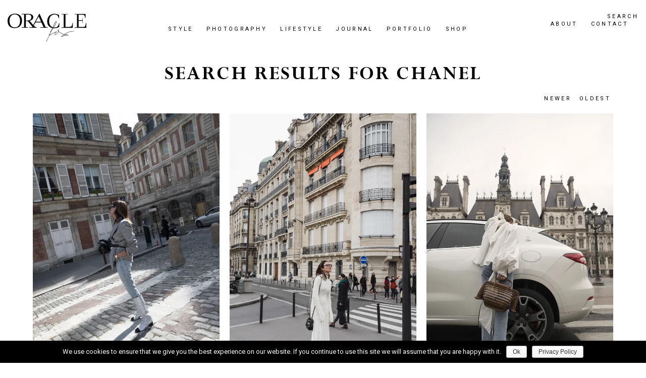

--- FILE ---
content_type: text/html; charset=UTF-8
request_url: https://oraclefox.com/?s=chanel
body_size: 11139
content:

<!doctype html>
<html lang="en-US">
  <head>
  <meta charset="utf-8">
  <meta http-equiv="x-ua-compatible" content="ie=edge">
  <meta name="viewport" content="width=device-width, initial-scale=1">
  <link href="https://fonts.googleapis.com/css?family=Roboto:300,400,400i,700" rel="stylesheet">
  <!--<link rel="stylesheet" id="sb_instagram_icons-css" href="https://maxcdn.bootstrapcdn.com/font-awesome/4.6.3/css/font-awesome.min.css?ver=4.6.3" type="text/css" media="all"> -->
  <title>You searched for chanel - Oracle Fox</title>

<!-- This site is optimized with the Yoast SEO plugin v12.5.1 - https://yoast.com/wordpress/plugins/seo/ -->
<meta name="robots" content="noindex,follow"/>
<link rel="next" href="https://oraclefox.com/search/chanel/page/2/" />
<meta property="og:locale" content="en_US" />
<meta property="og:type" content="object" />
<meta property="og:title" content="You searched for chanel - Oracle Fox" />
<meta property="og:url" content="https://oraclefox.com/search/chanel/" />
<meta property="og:site_name" content="Oracle Fox" />
<meta name="twitter:card" content="summary" />
<meta name="twitter:title" content="You searched for chanel - Oracle Fox" />
<meta name="twitter:site" content="@oraclefox" />
<script type='application/ld+json' class='yoast-schema-graph yoast-schema-graph--main'>{"@context":"https://schema.org","@graph":[{"@type":"WebSite","@id":"https://oraclefox.com/#website","url":"https://oraclefox.com/","name":"Oracle Fox","potentialAction":{"@type":"SearchAction","target":"https://oraclefox.com/?s={search_term_string}","query-input":"required name=search_term_string"}},{"@type":"SearchResultsPage","@id":"https://oraclefox.com/search/chanel/#webpage","url":"https://oraclefox.com/search/chanel/","inLanguage":"en-US","name":"You searched for chanel - Oracle Fox","isPartOf":{"@id":"https://oraclefox.com/#website"}}]}</script>
<!-- / Yoast SEO plugin. -->

<link rel='dns-prefetch' href='//s0.wp.com' />
<link rel='dns-prefetch' href='//secure.gravatar.com' />
<link rel='dns-prefetch' href='//cdnjs.cloudflare.com' />
<link rel='dns-prefetch' href='//s.w.org' />
<link rel="alternate" type="application/rss+xml" title="Oracle Fox &raquo; Search Results for &#8220;chanel&#8221; Feed" href="https://oraclefox.com/search/chanel/feed/rss2/" />
		<script type="text/javascript">
			window._wpemojiSettings = {"baseUrl":"https:\/\/s.w.org\/images\/core\/emoji\/12.0.0-1\/72x72\/","ext":".png","svgUrl":"https:\/\/s.w.org\/images\/core\/emoji\/12.0.0-1\/svg\/","svgExt":".svg","source":{"concatemoji":"https:\/\/oraclefox.com\/wp-includes\/js\/wp-emoji-release.min.js?ver=222e8016ab23b711096c896a4dafde86"}};
			!function(e,a,t){var n,r,o,i=a.createElement("canvas"),p=i.getContext&&i.getContext("2d");function s(e,t){var a=String.fromCharCode;p.clearRect(0,0,i.width,i.height),p.fillText(a.apply(this,e),0,0);e=i.toDataURL();return p.clearRect(0,0,i.width,i.height),p.fillText(a.apply(this,t),0,0),e===i.toDataURL()}function c(e){var t=a.createElement("script");t.src=e,t.defer=t.type="text/javascript",a.getElementsByTagName("head")[0].appendChild(t)}for(o=Array("flag","emoji"),t.supports={everything:!0,everythingExceptFlag:!0},r=0;r<o.length;r++)t.supports[o[r]]=function(e){if(!p||!p.fillText)return!1;switch(p.textBaseline="top",p.font="600 32px Arial",e){case"flag":return s([127987,65039,8205,9895,65039],[127987,65039,8203,9895,65039])?!1:!s([55356,56826,55356,56819],[55356,56826,8203,55356,56819])&&!s([55356,57332,56128,56423,56128,56418,56128,56421,56128,56430,56128,56423,56128,56447],[55356,57332,8203,56128,56423,8203,56128,56418,8203,56128,56421,8203,56128,56430,8203,56128,56423,8203,56128,56447]);case"emoji":return!s([55357,56424,55356,57342,8205,55358,56605,8205,55357,56424,55356,57340],[55357,56424,55356,57342,8203,55358,56605,8203,55357,56424,55356,57340])}return!1}(o[r]),t.supports.everything=t.supports.everything&&t.supports[o[r]],"flag"!==o[r]&&(t.supports.everythingExceptFlag=t.supports.everythingExceptFlag&&t.supports[o[r]]);t.supports.everythingExceptFlag=t.supports.everythingExceptFlag&&!t.supports.flag,t.DOMReady=!1,t.readyCallback=function(){t.DOMReady=!0},t.supports.everything||(n=function(){t.readyCallback()},a.addEventListener?(a.addEventListener("DOMContentLoaded",n,!1),e.addEventListener("load",n,!1)):(e.attachEvent("onload",n),a.attachEvent("onreadystatechange",function(){"complete"===a.readyState&&t.readyCallback()})),(n=t.source||{}).concatemoji?c(n.concatemoji):n.wpemoji&&n.twemoji&&(c(n.twemoji),c(n.wpemoji)))}(window,document,window._wpemojiSettings);
		</script>
		<style type="text/css">
img.wp-smiley,
img.emoji {
	display: inline !important;
	border: none !important;
	box-shadow: none !important;
	height: 1em !important;
	width: 1em !important;
	margin: 0 .07em !important;
	vertical-align: -0.1em !important;
	background: none !important;
	padding: 0 !important;
}
</style>
	<link rel='stylesheet' id='arqam-style-css'  href='https://oraclefox.com/wp-content/plugins/arqam/assets/style.css?ver=222e8016ab23b711096c896a4dafde86' type='text/css' media='all' />
<link rel='stylesheet' id='wp-block-library-css'  href='https://c0.wp.com/c/5.3.20/wp-includes/css/dist/block-library/style.min.css' type='text/css' media='all' />
<link rel='stylesheet' id='cookie-notice-front-css'  href='https://oraclefox.com/wp-content/plugins/cookie-notice/css/front.min.css?ver=222e8016ab23b711096c896a4dafde86' type='text/css' media='all' />
<link rel='stylesheet' id='sb_instagram_styles-css'  href='https://oraclefox.com/wp-content/plugins/instagram-feed-pro/css/sb-instagram.css?ver=2.8.2' type='text/css' media='all' />
<link rel='stylesheet' id='jpibfi-style-css'  href='https://oraclefox.com/wp-content/plugins/jquery-pin-it-button-for-images/css/client.css?ver=3.0.5' type='text/css' media='all' />
<link rel='stylesheet' id='sage/css-css'  href='https://oraclefox.com/wp-content/themes/oraclefox-v2/dist/styles/main-7e8365807e.css' type='text/css' media='all' />
<link rel='stylesheet' id='jetpack_css-css'  href='https://c0.wp.com/p/jetpack/7.9.4/css/jetpack.css' type='text/css' media='all' />
<script type='text/javascript' src='https://c0.wp.com/c/5.3.20/wp-includes/js/jquery/jquery.js'></script>
<script type='text/javascript' src='https://c0.wp.com/c/5.3.20/wp-includes/js/jquery/jquery-migrate.min.js'></script>
<script type='text/javascript'>
/* <![CDATA[ */
var cnArgs = {"ajaxurl":"https:\/\/oraclefox.com\/wp-admin\/admin-ajax.php","hideEffect":"fade","onScroll":"no","onScrollOffset":"100","cookieName":"cookie_notice_accepted","cookieValue":"true","cookieTime":"2592000","cookiePath":"\/","cookieDomain":"","redirection":"","cache":"","refuse":"no","revoke_cookies":"0","revoke_cookies_opt":"automatic","secure":"1"};
/* ]]> */
</script>
<script type='text/javascript' src='https://oraclefox.com/wp-content/plugins/cookie-notice/js/front.min.js?ver=1.2.48'></script>
<link rel='https://api.w.org/' href='https://oraclefox.com/wp-json/' />
<link rel="EditURI" type="application/rsd+xml" title="RSD" href="https://oraclefox.com/xmlrpc.php?rsd" />
<link rel="wlwmanifest" type="application/wlwmanifest+xml" href="https://oraclefox.com/wp-includes/wlwmanifest.xml" /> 

<style type="text/css" media="screen"> 
arqam-widget-counter.arq-col3 li:nth-child(3n+2) {
border-width: 0px; */
}

.arqam-widget-counter li{
border:0px;
display:inline-block;
 width: 24%;
}
.arqam-widget-counter.arq-col1 li {
display: inline !important;
border-bottom: 0px;
}
.arqam-widget-counter.arq-col1 li a {
padding: 0px 12px;
line-height: 30px;
display: inline-block;
}
.arqam-widget-counter.arq-outer-frame {
background: transparent;
border-radius: 0px;
-moz-border-radius: 0px;
-webkit-border-radius: 0px;
box-shadow: none;
-moz-box-shadow:none;
-webkit-box-shadow: none;
border: none;
border-bottom:0px;
}
.arqam-widget-counter {
margin-bottom: 0px !important;
overflow: hidden;
clear: both;
padding: 0;
}

.arqam-widget-counter.arq-outer-frame li a i {
    background: #000 none repeat scroll 0 0;
    border-radius: 50px;
    display: inline-block;
}

.arqam-widget-counter li span {
    display: inline-block;
    font-size: 18px;
    text-align: center;
}

.arqam-widget-counter li a i {
    color: #fff;
    font-size: 18px;
    height: 20px;
    line-height: 20px;
    margin: 8px auto;
    text-align: center;
    transition: none 0s ease 0s ;
    width: 20px;
}

.arqam-widget-counter li a i.arqicon-delicious, .arqam-widget-counter li a i.arqicon-twitter, .arqam-widget-counter li a i.arqicon-vimeo, .arqam-widget-counter li a i.arqicon-gplus {
    font-size: 14px;
}

.arqam-widget-counter li a {
    opacity: 1;
    padding: 0;
}

.arqam-widget-counter li a small {
    color: #fff;
    font-size: 18px;
}
</style> 
				<style type="text/css">
					@font-face { font-family:Patrician;src:url(https://oraclefox.com/wp-content/uploads/2020/03/Pat_____.ttf) format('truetype');font-display: auto;}@font-face { font-family:Vogue;src:url(https://oraclefox.com/wp-content/uploads/2020/03/Vogue.ttf) format('truetype');font-display: auto;}				</style>
				<!-- Instagram Feed CSS -->
<style type="text/css">
#sb_instagram img {
    border: 3px solid #fff;
}
#sb_instagram .sbi_photo_wrap {
    padding: 0 10px;
    position: relative;
}

#sb_instagram #sbi_images {
    box-sizing: border-box;
    float: left;
    margin: 5px 0 0;
    width: 100%;
}
</style>
<style type="text/css">
	a.pinit-button.custom span {
		}

	.pinit-hover {
		opacity: 1 !important;
		filter: alpha(opacity=100) !important;
	}
	a.pinit-button {
	border-bottom: 0 !important;
	box-shadow: none !important;
	margin-bottom: 0 !important;
}
a.pinit-button::after {
    display: none;
}</style>
		<script type="text/javascript">
(function(url){
	if(/(?:Chrome\/26\.0\.1410\.63 Safari\/537\.31|WordfenceTestMonBot)/.test(navigator.userAgent)){ return; }
	var addEvent = function(evt, handler) {
		if (window.addEventListener) {
			document.addEventListener(evt, handler, false);
		} else if (window.attachEvent) {
			document.attachEvent('on' + evt, handler);
		}
	};
	var removeEvent = function(evt, handler) {
		if (window.removeEventListener) {
			document.removeEventListener(evt, handler, false);
		} else if (window.detachEvent) {
			document.detachEvent('on' + evt, handler);
		}
	};
	var evts = 'contextmenu dblclick drag dragend dragenter dragleave dragover dragstart drop keydown keypress keyup mousedown mousemove mouseout mouseover mouseup mousewheel scroll'.split(' ');
	var logHuman = function() {
		if (window.wfLogHumanRan) { return; }
		window.wfLogHumanRan = true;
		var wfscr = document.createElement('script');
		wfscr.type = 'text/javascript';
		wfscr.async = true;
		wfscr.src = url + '&r=' + Math.random();
		(document.getElementsByTagName('head')[0]||document.getElementsByTagName('body')[0]).appendChild(wfscr);
		for (var i = 0; i < evts.length; i++) {
			removeEvent(evts[i], logHuman);
		}
	};
	for (var i = 0; i < evts.length; i++) {
		addEvent(evts[i], logHuman);
	}
})('//oraclefox.com/?wordfence_lh=1&hid=C389418B8DBB4F9954D620F162CF38EF');
</script>
<link rel='dns-prefetch' href='//v0.wordpress.com'/>
<link rel='dns-prefetch' href='//i0.wp.com'/>
<link rel='dns-prefetch' href='//i1.wp.com'/>
<link rel='dns-prefetch' href='//i2.wp.com'/>
<link rel='dns-prefetch' href='//c0.wp.com'/>
<style type='text/css'>img#wpstats{display:none}</style><style type="text/css">.recentcomments a{display:inline !important;padding:0 !important;margin:0 !important;}</style>			<style type="text/css">
				/* If html does not have either class, do not show lazy loaded images. */
				html:not( .jetpack-lazy-images-js-enabled ):not( .js ) .jetpack-lazy-image {
					display: none;
				}
			</style>
			<script>
				document.documentElement.classList.add(
					'jetpack-lazy-images-js-enabled'
				);
			</script>
					<link rel="stylesheet" type="text/css" id="wp-custom-css" href="https://oraclefox.com/?custom-css=c96d642b2e" />
			<meta name="p:domain_verify" content="728319ac571f0c1d4dc16290a0ffc4e2"/>
</head>
  <body class="search search-results cookies-not-set sidebar-primary elementor-default">
    <!--[if IE]>
      <div class="alert alert-warning">
        You are using an <strong>outdated</strong> browser. Please <a href="http://browsehappy.com/">upgrade your browser</a> to improve your experience.      </div>
    <![endif]-->

    <div class="mm-page">
      
<header id="site-header" class="banner site-header hidden-xs">


  
  <div class="site-header__primary hidden-xs">
    <div class="container-fluid">
    
      <div class="row logo-top-wrapper">
          
        <div class="col-xs-12 col-sm-2">
          <a class="brand site-header__logo" href="https://oraclefox.com/" title="Oracle Fox">
            <img class="site-header__logo" src="https://oraclefox.com/wp-content/themes/oraclefox-v2/dist/images/of-logo.svg" alt="Oracle Fox" />
          </a>
        </div>
        <div class="col-sm-8 hidden-xs">
          <nav class="primary-navigation primary-navigation--center hidden-xs hidden-sm">
            <div class="menu-main-navigation-container"><ul id="menu-main-navigation" class="primary-navigation__list"><li id="menu-item-37697" class="menu-item menu-item-type-taxonomy menu-item-object-category menu-item-has-children menu-item-37697 primary-navigation__list-item"><a href="https://oraclefox.com/category/editors-outfit/">Style</a>
<ul class="sub-menu">
	<li id="menu-item-36020" class="menu-item menu-item-type-taxonomy menu-item-object-category menu-item-36020 primary-navigation__list-item"><a href="https://oraclefox.com/category/editors-outfit/">Editors Outfit</a></li>
	<li id="menu-item-36165" class="menu-item menu-item-type-post_type menu-item-object-page menu-item-36165 primary-navigation__list-item"><a href="https://oraclefox.com/shop/">Editor&#8217;s Wish List</a></li>
	<li id="menu-item-35989" class="menu-item menu-item-type-taxonomy menu-item-object-category menu-item-35989 primary-navigation__list-item"><a href="https://oraclefox.com/category/shopping/">Shopping</a></li>
	<li id="menu-item-35726" class="menu-item menu-item-type-taxonomy menu-item-object-category menu-item-35726 primary-navigation__list-item"><a href="https://oraclefox.com/category/accessories/">Accessories</a></li>
	<li id="menu-item-35721" class="menu-item menu-item-type-taxonomy menu-item-object-category menu-item-35721 primary-navigation__list-item"><a href="https://oraclefox.com/category/trend/">Trend</a></li>
	<li id="menu-item-36545" class="menu-item menu-item-type-taxonomy menu-item-object-category menu-item-36545 primary-navigation__list-item"><a href="https://oraclefox.com/category/runway/">Runway</a></li>
	<li id="menu-item-36546" class="menu-item menu-item-type-taxonomy menu-item-object-category menu-item-36546 primary-navigation__list-item"><a href="https://oraclefox.com/category/designers/">Designers</a></li>
	<li id="menu-item-35988" class="menu-item menu-item-type-taxonomy menu-item-object-category menu-item-35988 primary-navigation__list-item"><a href="https://oraclefox.com/category/outfit/">Outfit</a></li>
	<li id="menu-item-35991" class="menu-item menu-item-type-taxonomy menu-item-object-category menu-item-35991 primary-navigation__list-item"><a href="https://oraclefox.com/category/model-style/">Models</a></li>
	<li id="menu-item-35992" class="menu-item menu-item-type-taxonomy menu-item-object-category menu-item-35992 primary-navigation__list-item"><a href="https://oraclefox.com/category/beauty/">Beauty</a></li>
</ul>
</li>
<li id="menu-item-38024" class="menu-item menu-item-type-taxonomy menu-item-object-category menu-item-has-children menu-item-38024 primary-navigation__list-item"><a href="https://oraclefox.com/category/campaigns/">Photography</a>
<ul class="sub-menu">
	<li id="menu-item-38026" class="menu-item menu-item-type-taxonomy menu-item-object-category menu-item-38026 primary-navigation__list-item"><a href="https://oraclefox.com/category/campaigns/">Campaigns</a></li>
	<li id="menu-item-35994" class="menu-item menu-item-type-taxonomy menu-item-object-category menu-item-35994 primary-navigation__list-item"><a href="https://oraclefox.com/category/oracle-fox-editorial/">OF Editorial</a></li>
	<li id="menu-item-35723" class="menu-item menu-item-type-taxonomy menu-item-object-category menu-item-35723 primary-navigation__list-item"><a href="https://oraclefox.com/category/editorial/">Editorial</a></li>
</ul>
</li>
<li id="menu-item-35995" class="menu-item menu-item-type-custom menu-item-object-custom menu-item-has-children menu-item-35995 primary-navigation__list-item"><a href="#">Lifestyle</a>
<ul class="sub-menu">
	<li id="menu-item-35725" class="menu-item menu-item-type-taxonomy menu-item-object-category menu-item-35725 primary-navigation__list-item"><a href="https://oraclefox.com/category/interiors/">Interiors</a></li>
	<li id="menu-item-40100" class="menu-item menu-item-type-taxonomy menu-item-object-category menu-item-40100 primary-navigation__list-item"><a href="https://oraclefox.com/category/interview/">OF Interviews</a></li>
	<li id="menu-item-35996" class="menu-item menu-item-type-taxonomy menu-item-object-category menu-item-35996 primary-navigation__list-item"><a href="https://oraclefox.com/category/artists/">Artists</a></li>
	<li id="menu-item-35997" class="menu-item menu-item-type-taxonomy menu-item-object-category menu-item-35997 primary-navigation__list-item"><a href="https://oraclefox.com/category/illustrations/">Illustrations</a></li>
	<li id="menu-item-35729" class="menu-item menu-item-type-taxonomy menu-item-object-category menu-item-35729 primary-navigation__list-item"><a href="https://oraclefox.com/category/travel/">Travel</a></li>
	<li id="menu-item-35998" class="menu-item menu-item-type-taxonomy menu-item-object-category menu-item-35998 primary-navigation__list-item"><a href="https://oraclefox.com/category/photo-diary/">Photo Diary</a></li>
</ul>
</li>
<li id="menu-item-36002" class="menu-item menu-item-type-taxonomy menu-item-object-category menu-item-36002 primary-navigation__list-item"><a href="https://oraclefox.com/category/journal/">Journal</a></li>
<li id="menu-item-36130" class="menu-item menu-item-type-custom menu-item-object-custom menu-item-36130 primary-navigation__list-item"><a target="_blank" rel="noopener noreferrer" href="http://www.amandashadforth.com/">Portfolio</a></li>
<li id="menu-item-36101" class="menu-item menu-item-type-custom menu-item-object-custom menu-item-36101 primary-navigation__list-item"><a target="_blank" rel="noopener noreferrer" href="https://ofbyamandashadforth.com/password">SHOP</a></li>
</ul></div>          </nav>        
        </div>
        <div class="col-xs-12 hidden-xs col-sm-2 text-center">

          <nav class="primary-navigation clearfix">
            <a href="#" class="primary-navigation__link primary-navigation__link--search js-link toggle-search">Search</a>
            <div class="menu-right-navigation-container"><ul id="menu-right-navigation" class="primary-navigation__list"><li id="menu-item-35814" class="menu-item menu-item-type-post_type menu-item-object-page menu-item-35814 primary-navigation__list-item"><a href="https://oraclefox.com/about/">About</a></li>
<li id="menu-item-36480" class="menu-item menu-item-type-post_type menu-item-object-page menu-item-36480 primary-navigation__list-item"><a href="https://oraclefox.com/contact/">Contact</a></li>
</ul></div>          </nav>    
          
            
                                    <div class="slider-social">
                                        <a target="_blank" href="https://www.facebook.com/oraclefoxofficial/">
                      <i class="fa fa-facebook"></i></a>
                                        <a target="_blank" href="https://pinterest.com/oraclefox/">
                      <i class="fa fa-pinterest"></i></a>
                                        <a target="_blank" href="https://www.instagram.com/oraclefox/">
                      <i class="fa fa-instagram"></i></a>
                                </div>  
            
        </div>              

      </div>


    </div>
  </div>

</header>



<header id="site-header-mobile" class="banner site-header visible-xs-block Fixed">

  <nav id="mobile-menu" class="nav-mobile">
    <div class="menu-mobile-navigation-container"><ul id="menu-mobile-navigation" class="menu"><li id="menu-item-38028" class="menu-item menu-item-type-taxonomy menu-item-object-category menu-item-has-children menu-item-38028"><a href="https://oraclefox.com/category/editors-outfit/">Style</a>
<ul class="sub-menu">
	<li id="menu-item-36448" class="menu-item menu-item-type-taxonomy menu-item-object-category menu-item-36448"><a href="https://oraclefox.com/category/editors-outfit/">Editors Outfit</a></li>
	<li id="menu-item-36449" class="menu-item menu-item-type-taxonomy menu-item-object-category menu-item-36449"><a href="https://oraclefox.com/category/street-style/editors-wish-list/">Editor&#8217;s Wish List</a></li>
	<li id="menu-item-35818" class="menu-item menu-item-type-taxonomy menu-item-object-category menu-item-35818"><a href="https://oraclefox.com/category/trend/">Trend</a></li>
	<li id="menu-item-35973" class="menu-item menu-item-type-taxonomy menu-item-object-category menu-item-35973"><a href="https://oraclefox.com/category/accessories/">Accessories</a></li>
	<li id="menu-item-35974" class="menu-item menu-item-type-taxonomy menu-item-object-category menu-item-35974"><a href="https://oraclefox.com/category/outfit/">Outfit</a></li>
	<li id="menu-item-35975" class="menu-item menu-item-type-taxonomy menu-item-object-category menu-item-35975"><a href="https://oraclefox.com/category/shopping/">Shopping</a></li>
	<li id="menu-item-35976" class="menu-item menu-item-type-taxonomy menu-item-object-category menu-item-35976"><a href="https://oraclefox.com/category/personal/">Personal</a></li>
	<li id="menu-item-36540" class="menu-item menu-item-type-taxonomy menu-item-object-category menu-item-36540"><a href="https://oraclefox.com/category/designers/">Designers</a></li>
	<li id="menu-item-36547" class="menu-item menu-item-type-taxonomy menu-item-object-category menu-item-36547"><a href="https://oraclefox.com/category/runway/">Runway</a></li>
	<li id="menu-item-36450" class="menu-item menu-item-type-taxonomy menu-item-object-category menu-item-36450"><a href="https://oraclefox.com/category/trend/">Trend</a></li>
	<li id="menu-item-35977" class="menu-item menu-item-type-taxonomy menu-item-object-category menu-item-35977"><a href="https://oraclefox.com/category/model-style/">Models</a></li>
	<li id="menu-item-35980" class="menu-item menu-item-type-taxonomy menu-item-object-category menu-item-35980"><a href="https://oraclefox.com/category/beauty/">Beauty</a></li>
</ul>
</li>
<li id="menu-item-38029" class="menu-item menu-item-type-taxonomy menu-item-object-category menu-item-has-children menu-item-38029"><a href="https://oraclefox.com/category/campaigns/">Photography</a>
<ul class="sub-menu">
	<li id="menu-item-35981" class="menu-item menu-item-type-taxonomy menu-item-object-category menu-item-35981"><a href="https://oraclefox.com/category/campaigns/">Campaigns</a></li>
	<li id="menu-item-35982" class="menu-item menu-item-type-taxonomy menu-item-object-category menu-item-35982"><a href="https://oraclefox.com/category/oracle-fox-editorial/">OF Editorial</a></li>
	<li id="menu-item-35983" class="menu-item menu-item-type-taxonomy menu-item-object-category menu-item-35983"><a href="https://oraclefox.com/category/editorial/">Editorial</a></li>
</ul>
</li>
<li id="menu-item-38030" class="menu-item menu-item-type-taxonomy menu-item-object-category menu-item-has-children menu-item-38030"><a href="https://oraclefox.com/category/travel/">Lifestyle</a>
<ul class="sub-menu">
	<li id="menu-item-35822" class="menu-item menu-item-type-taxonomy menu-item-object-category menu-item-35822"><a href="https://oraclefox.com/category/interiors/">Interiors</a></li>
	<li id="menu-item-35985" class="menu-item menu-item-type-taxonomy menu-item-object-category menu-item-35985"><a href="https://oraclefox.com/category/artists/">Artists</a></li>
	<li id="menu-item-35986" class="menu-item menu-item-type-taxonomy menu-item-object-category menu-item-35986"><a href="https://oraclefox.com/category/illustrations/">Illustrations</a></li>
	<li id="menu-item-35987" class="menu-item menu-item-type-taxonomy menu-item-object-category menu-item-35987"><a href="https://oraclefox.com/category/photo-diary/">Photo Diary</a></li>
	<li id="menu-item-35826" class="menu-item menu-item-type-taxonomy menu-item-object-category menu-item-35826"><a href="https://oraclefox.com/category/travel/">Travel</a></li>
	<li id="menu-item-36004" class="menu-item menu-item-type-taxonomy menu-item-object-category menu-item-36004"><a href="https://oraclefox.com/category/journal/">Journal</a></li>
</ul>
</li>
<li id="menu-item-36129" class="menu-item menu-item-type-custom menu-item-object-custom menu-item-36129"><a href="http://www.amandashadforth.com/">Portfolio</a></li>
<li id="menu-item-36102" class="menu-item menu-item-type-custom menu-item-object-custom menu-item-36102"><a target="_blank" rel="noopener noreferrer" href="https://ofbyamandashadforth.com/">Shop</a></li>
<li id="menu-item-35827" class="menu-item menu-item-type-post_type menu-item-object-page menu-item-35827"><a href="https://oraclefox.com/about/">About</a></li>
</ul></div>    lorem
  </nav>


  <div class="mobile-actions visible-xs-block ">
    <div class="container">
      <div class="row">

        <div class="col-xs-2">
          <button id="ham-icon" class="hamburger hamburger--collapse mm-toggle" type="button">
            <span class="hamburger-box">
              <span class="hamburger-inner"></span>
            </span>
          </button>

        
        </div>

        <div class="col-xs-8 text-center">
          <a class="brand site-header__logo site-header__logo--small" href="https://oraclefox.com/" title="Oracle Fox">
            <img class="img-responsive site-header__logo" src="https://oraclefox.com/wp-content/themes/oraclefox-v2/dist/images/logo-small.png" alt="Oracle Fox" />
          </a>        
        </div>
        
        <div class="col-xs-2">
            <a id="search-button" href="#" class="js-link mobile-search"><span class="fa fa-search"></span></a>
        </div>

      </div>
    </div>
  </div>

</header>

<div id="c-site-search-mobile" class="c-site-search-mobile visible-xs-block">
<div class="container">
  <div class="row">
    <div class="col-xs-12">
            <a id="close-search" href="#" class="close-button"></a>
<form role="search" method="get" id="mobile-form" class="c-site-search__form" action="https://oraclefox.com/" >
  <label for="input-desktop-form">
    <input type="text" class="c-site-search__search-field" placeholder="Search" value="" name="s" id="input-desktop-form" />
  </label>
  <button type="submit" class="c-site-search__submit"><svg xmlns="http://www.w3.org/2000/svg" width="26.9" height="8.6" viewBox="0 0 26.9 8.6"><g fill="none" stroke="#1d1d1b" stroke-miterlimit="10"><path d="M26.4 4l-4.2 4.3M22.3.4l4.3 4.2M0 4.2h26"/></g></svg></button>
</form>    </div>
  </div>
</div>
</div>        
      <div class="site-wrapper" role="document">
        <main class="site-wrapper__main">
          
<div class="container">
  <div class="row">
    <div class="com-xs-12 text-center">
      <h1 class="section-heading">
        Search Results for chanel      </h1>
    </div>
  </div>

  <div class="row cd-sort-box">
    <div class="col-xs-12 text-right">
      <a href="!#order-by-new" class="sort-new cd-sort selected" data-sort="false">
        <span>NEWER</span>
        <i class="fa fa-sort-desc" aria-hidden="true"></i>
      </a>
      <a href="!#order-by-old" class="sort-old cd-sort" data-sort="true">
        <span>OLDEST</span>
        <i class="fa fa-sort-asc" aria-hidden="true"></i>
      </a>
    </div>
  </div>
</div>

<div class="container grid-wrapper">
  <div class="row grid are-images-unloaded">
    <div class="grid__item-sizer col-xs-12 col-sm-6 col-md-4"></div>
    
      
      <div class="col-xs-12 col-sm-6 col-md-4 grid__item" data-itemdate="1571087038">
        <a class="grid__link" href="https://oraclefox.com/2019/10/14/gabrielle-chanel-essence-fragrance-oracle-fox-photography/">
          <div class="grid__image" style="padding-bottom: 132.64248704663%;background-image: url('https://i0.wp.com/oraclefox.com/wp-content/uploads/2019/10/Oracle-Fox-Chanel-Gabrielle-Perfume-Fragrance-By-Oracle-Fox-A-3.jpg?fit=772%2C1024&ssl=1' ) "></div>

          <h3 class="text-heading">
            Gabrielle Chanel Essence          </h3>
        </a>

        
                  <div class="grid__block">
                        <a class="meta-heading" href="https://oraclefox.com/category/oracle-fox-editorial/">
              Oracle Fox Editorial            </a>
                      </div>
        
        <span class="meta-heading">14. 10. 2019</span>        <time class="sr-only grid__item__time" datetime="2019-10-14">1571087038</time>
      </div>

    
      
      <div class="col-xs-12 col-sm-6 col-md-4 grid__item" data-itemdate="1562274269">
        <a class="grid__link" href="https://oraclefox.com/2019/07/04/chanel-haute-cotoure-fall-2019-paris-runway-oracle-fox/">
          <div class="grid__image" style="padding-bottom: 66.6015625%;background-image: url('https://i0.wp.com/oraclefox.com/wp-content/uploads/2019/07/Chanel-Chanel-Haute-Couture-Fall-2019-Paris-Oracle-Fox-6.jpg?fit=1024%2C682&ssl=1' ) "></div>

          <h3 class="text-heading">
            CHANEL Fall-Winter 2019/20 Haute Couture          </h3>
        </a>

        
                  <div class="grid__block">
                        <a class="meta-heading" href="https://oraclefox.com/category/runway/">
              Runway            </a>
                      </div>
        
        <span class="meta-heading">04. 07. 2019</span>        <time class="sr-only grid__item__time" datetime="2019-07-04">1562274269</time>
      </div>

    
      
      <div class="col-xs-12 col-sm-6 col-md-4 grid__item" data-itemdate="1559769013">
        <a class="grid__link" href="https://oraclefox.com/2019/06/05/chanel-j12-watch-paris-editorial-chanel-cruise-oracle-fox/">
          <div class="grid__image" style="padding-bottom: 149.92679355783%;background-image: url('https://i0.wp.com/oraclefox.com/wp-content/uploads/2019/06/1-Chanel-Watch-J12-Handbag-Outfit-Parisian-Style.9.jpg?fit=683%2C1024&ssl=1' ) "></div>

          <h3 class="text-heading">
            The Decisive Seconds  &#8211; CHANEL J12          </h3>
        </a>

        
                  <div class="grid__block">
                        <a class="meta-heading" href="https://oraclefox.com/category/accessories/">
              Accessories            </a>
                      </div>
        
        <span class="meta-heading">05. 06. 2019</span>        <time class="sr-only grid__item__time" datetime="2019-06-05">1559769013</time>
      </div>

    
      
      <div class="col-xs-12 col-sm-6 col-md-4 grid__item" data-itemdate="1558731931">
        <a class="grid__link" href="https://oraclefox.com/2019/05/24/chanel-cruise-paris-fashion-week-runway-how-to-cruise-with-chanel-oracle-fox/">
          <div class="grid__image" style="padding-bottom: 56.25%;background-image: url('https://i1.wp.com/oraclefox.com/wp-content/uploads/2019/05/Chanel-Cruise-2019-Show-Paris-Atmosphere-Vibes-Oracle-Fox-min.gif?fit=1024%2C576&ssl=1' ) "></div>

          <h3 class="text-heading">
            How To Cruise With Chanel          </h3>
        </a>

        
                  <div class="grid__block">
                        <a class="meta-heading" href="https://oraclefox.com/category/photo-diary/">
              Photo Diary            </a>
                      </div>
        
        <span class="meta-heading">24. 05. 2019</span>        <time class="sr-only grid__item__time" datetime="2019-05-24">1558731931</time>
      </div>

    
      
      <div class="col-xs-12 col-sm-6 col-md-4 grid__item" data-itemdate="1548795813">
        <a class="grid__link" href="https://oraclefox.com/2019/01/29/chanel-beauty-spring-summer-2019-amanda-shadforth-photography-oracle-fox/">
          <div class="grid__image" style="padding-bottom: 136.35153129161%;background-image: url('https://i2.wp.com/oraclefox.com/wp-content/uploads/2019/01/Chanel-Beauty-Spring-Summer-2019-By-Amanda-Shadforth-1.jpg?fit=751%2C1024&ssl=1' ) "></div>

          <h3 class="text-heading">
            Tokyo: Chanel In Bloom          </h3>
        </a>

        
                  <div class="grid__block">
                        <a class="meta-heading" href="https://oraclefox.com/category/beauty/">
              Beauty            </a>
                        <a class="meta-heading" href="https://oraclefox.com/category/journal/">
              Journal            </a>
                      </div>
        
        <span class="meta-heading">29. 01. 2019</span>        <time class="sr-only grid__item__time" datetime="2019-01-29">1548795813</time>
      </div>

    
      
      <div class="col-xs-12 col-sm-6 col-md-4 grid__item" data-itemdate="1544476198">
        <a class="grid__link" href="https://oraclefox.com/2018/12/10/vestiaire-collective-chanel-ysl-vintage-handbags-oracle-fox/">
          <div class="grid__image" style="padding-bottom: 156.3358778626%;background-image: url('https://i2.wp.com/oraclefox.com/wp-content/uploads/2018/12/Gold-YSL-Minauderie-Bag-Vintage-Vestaire-Collective-Oracle-Fox.jpg?fit=655%2C1024&ssl=1' ) "></div>

          <h3 class="text-heading">
            The Art Of The New          </h3>
        </a>

        
                  <div class="grid__block">
                        <a class="meta-heading" href="https://oraclefox.com/category/oracle-fox-editorial/">
              Oracle Fox Editorial            </a>
                      </div>
        
        <span class="meta-heading">10. 12. 2018</span>        <time class="sr-only grid__item__time" datetime="2018-12-10">1544476198</time>
      </div>

    
      
      <div class="col-xs-12 col-sm-6 col-md-4 grid__item" data-itemdate="1541624521">
        <a class="grid__link" href="https://oraclefox.com/2018/11/07/chanel-code-coco-watch-paris-fashion-week/">
          <div class="grid__image" style="padding-bottom: 139.13043478261%;background-image: url('https://i1.wp.com/oraclefox.com/wp-content/uploads/2018/11/Chanel-Coco-Code-Watch-By-Amanda-Shadforth-Photography-Oracle-Fox-9.jpg?fit=736%2C1024&ssl=1' ) "></div>

          <h3 class="text-heading">
            Chanel Code Coco          </h3>
        </a>

        
                  <div class="grid__block">
                        <a class="meta-heading" href="https://oraclefox.com/category/accessories/">
              Accessories            </a>
                        <a class="meta-heading" href="https://oraclefox.com/category/editorial/">
              Editorial            </a>
                      </div>
        
        <span class="meta-heading">07. 11. 2018</span>        <time class="sr-only grid__item__time" datetime="2018-11-07">1541624521</time>
      </div>

    
      
      <div class="col-xs-12 col-sm-6 col-md-4 grid__item" data-itemdate="1540328524">
        <a class="grid__link" href="https://oraclefox.com/2018/10/23/chanel-spring-2019/">
          <div class="grid__image" style="padding-bottom: 149.92679355783%;background-image: url('https://i2.wp.com/oraclefox.com/wp-content/uploads/2018/10/01-Chanel-Spring-2019-Ready-To-Wear-Paris-Fashion-Week-Oracle-Fox-Runway.jpg?fit=683%2C1024&ssl=1' ) "></div>

          <h3 class="text-heading">
            Chanel Spring 2019          </h3>
        </a>

        
                  <div class="grid__block">
                        <a class="meta-heading" href="https://oraclefox.com/category/runway/">
              Runway            </a>
                      </div>
        
        <span class="meta-heading">23. 10. 2018</span>        <time class="sr-only grid__item__time" datetime="2018-10-23">1540328524</time>
      </div>

    
      
      <div class="col-xs-12 col-sm-6 col-md-4 grid__item" data-itemdate="1527282861">
        <a class="grid__link" href="https://oraclefox.com/2018/05/25/chanel-fall-2018-ready-to-wear-paris-fashion-week-oracle-fox-amanda-shadforth/">
          <div class="grid__image" style="padding-bottom: 78.5%;background-image: url('https://i0.wp.com/oraclefox.com/wp-content/uploads/2018/03/Paris-Fashion-Week-Fall-Ready-To-Wear-Chanel-Show-Oracle-fox-Amanda-Shadforth.jpg?fit=1000%2C785&ssl=1' ) "></div>

          <h3 class="text-heading">
            Chanel Fall 2018 Ready to Wear          </h3>
        </a>

        
                  <div class="grid__block">
                        <a class="meta-heading" href="https://oraclefox.com/category/runway/">
              Runway            </a>
                      </div>
        
        <span class="meta-heading">25. 05. 2018</span>        <time class="sr-only grid__item__time" datetime="2018-05-25">1527282861</time>
      </div>

    
      
      <div class="col-xs-12 col-sm-6 col-md-4 grid__item" data-itemdate="1523480607">
        <a class="grid__link" href="https://oraclefox.com/2018/04/11/paris-fashion-week-photo-diary-behind-the-scenes-fall-2018/">
          <div class="grid__image" style="padding-bottom: 149.92679355783%;background-image: url('https://i0.wp.com/oraclefox.com/wp-content/uploads/2018/03/Ready-to-Wear-Paris-Fashion-Photo-Diary-Oracle-Fox-6.jpg?fit=683%2C1024&ssl=1' ) "></div>

          <h3 class="text-heading">
            So Frenchy So Chic: Part 2          </h3>
        </a>

        
                  <div class="grid__block">
                        <a class="meta-heading" href="https://oraclefox.com/category/photo-diary/">
              Photo Diary            </a>
                      </div>
        
        <span class="meta-heading">11. 04. 2018</span>        <time class="sr-only grid__item__time" datetime="2018-04-11">1523480607</time>
      </div>

    
      
      <div class="col-xs-12 col-sm-6 col-md-4 grid__item" data-itemdate="1516655204">
        <a class="grid__link" href="https://oraclefox.com/2018/01/22/celine-knit-dress-chanel-gabrielle-bag-paris-amanda-shadforth/">
          <div class="grid__image" style="padding-bottom: 149.92679355783%;background-image: url('https://i0.wp.com/oraclefox.com/wp-content/uploads/2017/09/Celine-Knit-Dress-Chanel-Gabrielle-Bag-Paris-Amanda-Shadforth.1.jpg?fit=683%2C1024&ssl=1' ) "></div>

          <h3 class="text-heading">
            The Patriot          </h3>
        </a>

        
                  <div class="grid__block">
                        <a class="meta-heading" href="https://oraclefox.com/category/editors-outfit/">
              Editors Outfit            </a>
                      </div>
        
        <span class="meta-heading">22. 01. 2018</span>        <time class="sr-only grid__item__time" datetime="2018-01-22">1516655204</time>
      </div>

    
      
      <div class="col-xs-12 col-sm-6 col-md-4 grid__item" data-itemdate="1515445486">
        <a class="grid__link" href="https://oraclefox.com/2018/01/08/chanel-glitter-high-boot-outfit/">
          <div class="grid__image" style="padding-bottom: 149.92679355783%;background-image: url('https://i2.wp.com/oraclefox.com/wp-content/uploads/2017/11/Chanel-Silver-Glitter-Boots-Denim-Jeans-Amanda-Shadforth.4.jpg?fit=683%2C1024&ssl=1' ) "></div>

          <h3 class="text-heading">
            Star Gazing          </h3>
        </a>

        
                  <div class="grid__block">
                        <a class="meta-heading" href="https://oraclefox.com/category/editors-outfit/">
              Editors Outfit            </a>
                      </div>
        
        <span class="meta-heading">08. 01. 2018</span>        <time class="sr-only grid__item__time" datetime="2018-01-08">1515445486</time>
      </div>

      </div>
</div>


<div class="container">
  <div class="row">
    <div class="col-xs-12 text-center">

      <div class="page-load-status">
        <div class="loader-ellips infinite-scroll-request">
          <span class="loader-ellips__dot"></span>
          <span class="loader-ellips__dot"></span>
          <span class="loader-ellips__dot"></span>
          <span class="loader-ellips__dot"></span>
        </div>
        <p class="infinite-scroll-last">End of content</p>
        <p class="infinite-scroll-error">No more pages to load</p>
      </div>
      <a href="https://oraclefox.com/page/2/?s=chanel" class="pagination-link">NEXT</a>    </div>
  </div>
</div>


<a href="#" class="back-to-top js-link" data-fn="backToTop" data-prm='[]'>
  <span class="arrow">&#8593;</span>
  <span class="text">Back to top</span>
</a>        </main><!-- /.main -->
        
<footer class="content-info">
  <div class="container text-center">
    <div class="row">
      
                    
            


      <div class="col-xs-12">

                  <div class="social-links">
                          <a href="https://www.instagram.com/oraclefox/" class="social-links__item">
                <div class="social-links__image" style="background-image: url( https://i0.wp.com/oraclefox.com/wp-content/uploads/2019/07/Screen-Shot-2019-07-18-at-9.56.40-am.png?fit=582%2C580&ssl=1 );"></div>
                <h3 class="social-links__title">Instagram</h3>
              </a>
                          <a href="https://www.instagram.com/oraclefox/" class="social-links__item">
                <div class="social-links__image" style="background-image: url( https://i2.wp.com/oraclefox.com/wp-content/uploads/2019/07/Screen-Shot-2019-07-18-at-9.56.33-am.png?fit=586%2C582&ssl=1 );"></div>
                <h3 class="social-links__title">Instagram</h3>
              </a>
                          <a href="https://www.instagram.com/oraclefox/" class="social-links__item">
                <div class="social-links__image" style="background-image: url( https://i0.wp.com/oraclefox.com/wp-content/uploads/2019/07/Screen-Shot-2019-07-18-at-9.56.27-am.png?fit=584%2C582&ssl=1 );"></div>
                <h3 class="social-links__title">Instagram</h3>
              </a>
            
          </div>
              </div>


      <div class="col-xs-12 hidden-xs pre-footer">
        <div class="row">
          <div class="col-sm-4">
            <a class="brand site-header__logo" href="https://oraclefox.com/" title="Oracle Fox">
              <img class="site-header__logo" src="https://oraclefox.com/wp-content/themes/oraclefox-v2/dist/images/of-logo.svg" alt="Oracle Fox" />
            </a>            
          </div>
          <div class="col-sm-3">
              
                                            <div class="footer-social">
                                      <a href="https://www.facebook.com/oraclefoxofficial/"><span class="fa fa-facebook"></span></a>
                                      <a href="https://pinterest.com/oraclefox/"><span class="fa fa-pinterest"></span></a>
                                      <a href="https://www.instagram.com/oraclefox/"><span class="fa fa-instagram"></span></a>
                                  </div>  
                        </div>
          <div class="col-sm-5">
            
<div class="newsletter-subscription">


  <div id="mc_embed_signup" class="mc_embed_signup">
    <form action="//oraclefox.us3.list-manage.com/subscribe/post-json?u=faf9aa5026a34823e56be2bb9&amp;id=26dfd52bab&amp;c=?" method="post" id="mc-embedded-subscribe-form-footer" name="mc-embedded-subscribe-form" class="validate">
      <div id="mc_embed_signup_scroll">

        <div class="mc_embed_signup__inner">
          
        <div class="form-wrap">
          
          <div class="form-wrap__item form-wrap__item--2-3">
            <!-- <input type="email" name="email" required="" placeholder="SIGN UP TO STAY IN TOUCH"> -->
            <input type="email" value="" name="EMAIL" placeholder="SIGN UP TO STAY IN TOUCH" class="required email" id="mce-EMAIL">
          </div>

          <div class="form-wrap__item form-wrap__item--submit form-wrap__item--1-3">
            <input type="submit" value="SUBSCRIBE">
            <span class="icon-right-dir"></span>
          </div>

        </div>
        </div>

        <div class="loader">
          <div id="largeBox"></div>
          <div id="smallBox"></div>
        </div>
        <div id="mce-responses" class="clear">
          <div class="response"></div>
        </div>  
        <div id="mce-thankyou" class="clear">
          <div class="response"></div>
        </div>        
          <!-- real people should not fill this in and expect good things - do not remove this or risk form bot signups-->
        <div style="position: absolute; left: -5000px;" aria-hidden="true"><input type="text" name="b_faf9aa5026a34823e56be2bb9_26dfd52bab" tabindex="-1" value=""></div>
        
      </div>
    </form>
  </div>

</div>          </div>
        </div>
      </div>



    
    </div>
    
  </div>
		<div>
		 <div class="footer-privacy">
          <ul class="footer">
  <li class="footer-menu"><a href="/">Home</a></li> |
  <li class="footer-menu"><a href="/contact">Contact</a></li> |
  <li class="footer-menu"><a href="/about">About</a></li> |
			  <li class="footer-menu"><a href="/privacy-policy/">Privacy Policy</a></li>
</ul>
          </div>
		</div>
</footer>
<!-- Instagram Feed JS -->
<script type="text/javascript">
var sbiajaxurl = "https://oraclefox.com/wp-admin/admin-ajax.php";
</script>
	<div style="display:none">
	</div>
<script type='text/javascript' src='https://c0.wp.com/p/jetpack/7.9.4/_inc/build/photon/photon.min.js'></script>
<script type='text/javascript'>
/* <![CDATA[ */
var countVars = {"disqusShortname":"fellt-oraclefox"};
/* ]]> */
</script>
<script type='text/javascript' src='https://oraclefox.com/wp-content/plugins/disqus-comment-system/public/js/comment_count.js?ver=3.0.17'></script>
<script type='text/javascript' src='https://s0.wp.com/wp-content/js/devicepx-jetpack.js?ver=202605'></script>
<script type='text/javascript'>
/* <![CDATA[ */
var jpibfi_options = {"hover":{"siteTitle":"Oracle Fox","image_selector":".jpibfi_container img","disabled_classes":"nopin;wp-smiley","enabled_classes":"","min_image_height":500,"min_image_height_small":0,"min_image_width":500,"min_image_width_small":0,"show_on":"[front],[single],[page],[category],[archive],[search],[home]","disable_on":"","show_button":"hover","button_margin_bottom":20,"button_margin_top":20,"button_margin_left":20,"button_margin_right":20,"button_position":"top-left","description_option":["post_title"],"transparency_value":0,"pin_image":"default","pin_image_button":"square","pin_image_icon":"circle","pin_image_size":"normal","custom_image_url":"https:\/\/oraclefox.com\/wp-content\/uploads\/2015\/05\/of-pin-btn.png","scale_pin_image":false,"pin_linked_url":true,"pinLinkedImages":true,"pinImageHeight":54,"pinImageWidth":54,"scroll_selector":"","support_srcset":false}};
/* ]]> */
</script>
<script type='text/javascript' src='https://oraclefox.com/wp-content/plugins/jquery-pin-it-button-for-images/js/jpibfi.client.js?ver=3.0.5'></script>
<script type='text/javascript' src='https://secure.gravatar.com/js/gprofiles.js?ver=2026Janaa'></script>
<script type='text/javascript'>
/* <![CDATA[ */
var WPGroHo = {"my_hash":""};
/* ]]> */
</script>
<script type='text/javascript' src='https://c0.wp.com/p/jetpack/7.9.4/modules/wpgroho.js'></script>
<script type='text/javascript' src='https://c0.wp.com/p/jetpack/7.9.4/_inc/build/lazy-images/js/lazy-images.min.js'></script>
<script type='text/javascript'>
/* <![CDATA[ */
var app = {"homeUrl":"https:\/\/oraclefox.com"};
/* ]]> */
</script>
<script type='text/javascript' src='https://oraclefox.com/wp-content/themes/oraclefox-v2/dist/scripts/main-a5a8e6e3d0.js'></script>
<script type='text/javascript' src='https://cdnjs.cloudflare.com/ajax/libs/jquery.isotope/3.0.6/isotope.pkgd.min.js?ver=3.0.6'></script>
<script type='text/javascript' src='https://c0.wp.com/c/5.3.20/wp-includes/js/wp-embed.min.js'></script>
<script type='text/javascript'>
/* <![CDATA[ */
var icegram_pre_data = {"ajax_url":"https:\/\/oraclefox.com\/wp-admin\/admin-ajax.php","post_obj":{"s":"chanel","is_home":false,"page_id":35002,"action":"display_messages","shortcodes":[],"cache_compatibility":"yes","device":"laptop"}};
/* ]]> */
</script>
<script type='text/javascript' src='https://oraclefox.com/wp-content/plugins/icegram/assets/js/main.min.js?ver=1.10.34'></script>
<script type='text/javascript' src='https://stats.wp.com/e-202605.js' async='async' defer='defer'></script>
<script type='text/javascript'>
	_stq = window._stq || [];
	_stq.push([ 'view', {v:'ext',j:'1:7.9.4',blog:'153577352',post:'0',tz:'10',srv:'oraclefox.com'} ]);
	_stq.push([ 'clickTrackerInit', '153577352', '0' ]);
</script>

			<div id="cookie-notice" role="banner" class="cn-bottom wp-default" style="color: #ffffff; background-color: #000000;" aria-label="Cookie Notice"><div class="cookie-notice-container"><span id="cn-notice-text">We use cookies to ensure that we give you the best experience on our website. If you continue to use this site we will assume that you are happy with it.</span><a href="#" id="cn-accept-cookie" data-cookie-set="accept" class="cn-set-cookie cn-button wp-default button">Ok</a><a href="https://oraclefox.com/privacy-policy/" target="_blank" id="cn-more-info" class="cn-more-info cn-button wp-default button">Privacy Policy</a>
				</div>
				
			</div>        
      </div><!-- /.wrap -->

    </div>    
        <div id="c-site-search" class="c-site-search hidden-xs">
      <div class="c-site-search__inner"></div>
      <a id="close-search" href="#" class="close-button"></a>
<form role="search" method="get" id="desktop-form" class="c-site-search__form" action="https://oraclefox.com/" >
  <label for="input-desktop-form">
    <input type="text" class="c-site-search__search-field" placeholder="Search" value="" name="s" id="input-desktop-form" />
  </label>
  <button type="submit" class="c-site-search__submit"><svg xmlns="http://www.w3.org/2000/svg" width="26.9" height="8.6" viewBox="0 0 26.9 8.6"><g fill="none" stroke="#1d1d1b" stroke-miterlimit="10"><path d="M26.4 4l-4.2 4.3M22.3.4l4.3 4.2M0 4.2h26"/></g></svg></button>
</form>    </div>
  <script defer src="https://static.cloudflareinsights.com/beacon.min.js/vcd15cbe7772f49c399c6a5babf22c1241717689176015" integrity="sha512-ZpsOmlRQV6y907TI0dKBHq9Md29nnaEIPlkf84rnaERnq6zvWvPUqr2ft8M1aS28oN72PdrCzSjY4U6VaAw1EQ==" data-cf-beacon='{"version":"2024.11.0","token":"01dc30ca3fab47e6a3d018a7f743fe81","r":1,"server_timing":{"name":{"cfCacheStatus":true,"cfEdge":true,"cfExtPri":true,"cfL4":true,"cfOrigin":true,"cfSpeedBrain":true},"location_startswith":null}}' crossorigin="anonymous"></script>
</body>
</html>

--- FILE ---
content_type: text/css;charset=UTF-8
request_url: https://oraclefox.com/?custom-css=c96d642b2e
body_size: 1000
content:
/**
 * Custom css from "Add Custom css plugin"
 */
@media screen and (max-width: 767px) {

.category .c-grid__item {
padding-bottom: 100%;
}

.category .c-grid {
max-width: 100%;
}

}


/* youtube video
~~~~~~~~~~~~~~~~~~~~~~~~~~~~~~~~~~~~~~~~~~~~~~~~~~~~~~~~~~~~~~~~~~~~~~~~~~~~~~*/


.video-responsive{
    overflow:hidden;
    padding-bottom:56.25%;
    position:relative;
    height:0;
}
.video-responsive iframe{
    left:0;
    top:0;
    height:100%;
    width:100%;
    position:absolute;
}

/**
 * Simple Custom CSS styles
 */

.mm-navbar .mm-title {
	font-size: 14px!important;
}

.mm-listview a {
  text-transform: capitalize;
}

@media screen and (min-width:767px) { 
  .sub-menu {
    background: white;
    padding: 2em!important;      
  }
}

@media screen and (max-width:767px) {
  .top-five {
    flex-wrap: nowrap!important;
    overflow-x: auto!important;  	
    justify-content: baseline!important;
  }
  
  .top-five a {
    flex: 0 0 auto!important;
    margin-right: 30px!important;    
    width: 40%!important;
  }
  
  .post-list-wrapper {
    margin-top: 5em!important;
  }
  
  .home .latest-posts .text-heading {
	  word-wrap: break-word;
  }
} 

.newsletter-subscription__inner {
  text-align: center;
  background: rgba(255, 255, 255, 0.9)!important;
  top: 40%!important;
  max-width: 500px!important;
}

.newsletter-subscription__inner h1 {
display: none;
}

.page-id-20170 .page-header {
	text-align: center;
}

div.si_item {  width: 33.3%;}

.image_overlay {
  position: relative;
}

.io_box {
  width: 15%;
  text-align: left;
  font-style: italic;
  font-size: 10px;
}

.io_box.io_box_topleft {
  position: absolute;
  top: 0.5%;
  left: 1%;
}

.io_box.io_box_topright {
  position: absolute;
  top: 0.5%;
  right: 1%;
  text-align: right;
}

.io_box.io_box_bottomleft {
  position: absolute;
  bottom: 1.5%;
  left: 1%;
}

.io_box.io_box_bottomright {
  position: absolute;
  bottom: 1.5%;
  right: 1%;
  text-align: right;
}

.io_credits.io_credits_black,
.io_credits.io_credits_black p,
.io_credits.io_credits_black a {
  color: #000;
}
.io_credits.io_credits_white,
.io_credits.io_credits_white p,
.io_credits.io_credits_white a {
  color: #fff;
}

.io_box p {
  margin: 0;
  font-size: 10px;
}

@media only screen and (max-width:768px) {
	.io_box {
  	width: 20%;    
	}
  
  .arqam-widget-counter li a small {display:none;}
} 


@media only screen and (max-width:480px) {
	.io_box {
  	width: 35%;    
	}
  .arqam-widget-counter.arq-outer-frame li a i, .arqam-widget-counter li span {
  font-size: 13px!important;
}
}
iframe[src*="disqusads"] {
    display: none !important;
}

.column-featured_image img {
  max-width:100%;
}

.single .post iframe{
width:100%;
}

.boutique-widget {
  max-width: 900px;
  margin: 0 auto;  
}


.page-id-23653 #wrap {
  background-image: url('https://oraclefox.com/wp-content/uploads/2018/04/OF-Atelier-By-Amanda-Shadforth-T-Shirts.11.jpg');
}


.page-id-23653 .subscribe-copy img {
  display: none;
}


.page-id-23653 #mc_embed_signup_inner {
 opacity: 0.9;
}


.post-content-wrapper {
	margin: 40px auto!important;
}

.footer-privacy{

	align-content: center;
	padding-top: 30px;
	padding-bottom: 15px;
	text-align: center;
	font-family: Roboto,Helvetica,Arial,sans-serif;
	
    font-size: 11px;
    letter-spacing: .3em;
    text-transform: uppercase;
	display: inline;
}


li.footer-menu {
  display: inline;
}

ul.footer {
    padding-left: 0px !important;
}